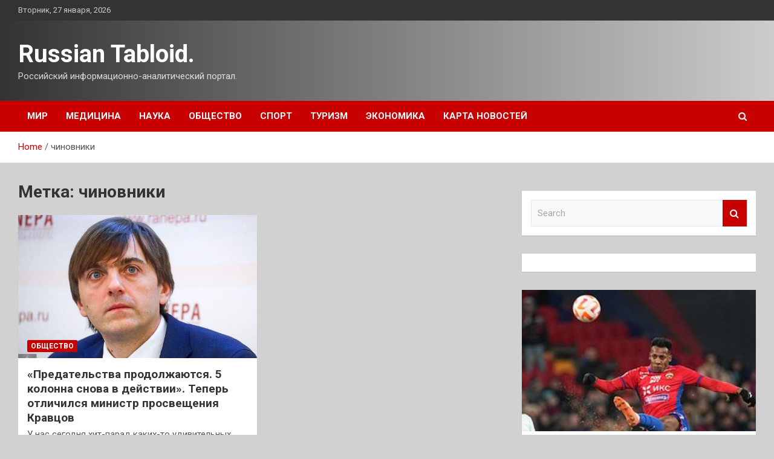

--- FILE ---
content_type: text/html; charset=UTF-8
request_url: http://tabloid40.ru/tag/chinovniki
body_size: 14858
content:
<!doctype html>
<html lang="ru-RU">
<head>
	<meta charset="UTF-8">
	<meta name="viewport" content="width=device-width, initial-scale=1, shrink-to-fit=no">
	<link rel="profile" href="https://gmpg.org/xfn/11">

	<meta name='robots' content='index, follow, max-image-preview:large, max-snippet:-1, max-video-preview:-1' />

	<!-- This site is optimized with the Yoast SEO plugin v25.3.1 - https://yoast.com/wordpress/plugins/seo/ -->
	<title>Архивы чиновники - Russian Tabloid.</title>
	<link rel="canonical" href="http://tabloid40.ru/tag/chinovniki" />
	<meta property="og:locale" content="ru_RU" />
	<meta property="og:type" content="article" />
	<meta property="og:title" content="Архивы чиновники - Russian Tabloid." />
	<meta property="og:url" content="http://tabloid40.ru/tag/chinovniki" />
	<meta property="og:site_name" content="Russian Tabloid." />
	<meta name="twitter:card" content="summary_large_image" />
	<script type="application/ld+json" class="yoast-schema-graph">{"@context":"https://schema.org","@graph":[{"@type":"CollectionPage","@id":"http://tabloid40.ru/tag/chinovniki","url":"http://tabloid40.ru/tag/chinovniki","name":"Архивы чиновники - Russian Tabloid.","isPartOf":{"@id":"https://tabloid40.ru/#website"},"primaryImageOfPage":{"@id":"http://tabloid40.ru/tag/chinovniki#primaryimage"},"image":{"@id":"http://tabloid40.ru/tag/chinovniki#primaryimage"},"thumbnailUrl":"http://tabloid40.ru/wp-content/uploads/2023/05/predatelstva-prodolzhajutsja-5-kolonna-snova-v-dejstvii-teper-otlichilsja-ministr-prosveshhenija-kravcov-815e8a5.jpg","breadcrumb":{"@id":"http://tabloid40.ru/tag/chinovniki#breadcrumb"},"inLanguage":"ru-RU"},{"@type":"ImageObject","inLanguage":"ru-RU","@id":"http://tabloid40.ru/tag/chinovniki#primaryimage","url":"http://tabloid40.ru/wp-content/uploads/2023/05/predatelstva-prodolzhajutsja-5-kolonna-snova-v-dejstvii-teper-otlichilsja-ministr-prosveshhenija-kravcov-815e8a5.jpg","contentUrl":"http://tabloid40.ru/wp-content/uploads/2023/05/predatelstva-prodolzhajutsja-5-kolonna-snova-v-dejstvii-teper-otlichilsja-ministr-prosveshhenija-kravcov-815e8a5.jpg","width":600,"height":400},{"@type":"BreadcrumbList","@id":"http://tabloid40.ru/tag/chinovniki#breadcrumb","itemListElement":[{"@type":"ListItem","position":1,"name":"Главная страница","item":"https://tabloid40.ru/"},{"@type":"ListItem","position":2,"name":"чиновники"}]},{"@type":"WebSite","@id":"https://tabloid40.ru/#website","url":"https://tabloid40.ru/","name":"Russian Tabloid.","description":"Российский информационно-аналитический портал.","potentialAction":[{"@type":"SearchAction","target":{"@type":"EntryPoint","urlTemplate":"https://tabloid40.ru/?s={search_term_string}"},"query-input":{"@type":"PropertyValueSpecification","valueRequired":true,"valueName":"search_term_string"}}],"inLanguage":"ru-RU"}]}</script>
	<!-- / Yoast SEO plugin. -->


<link rel='dns-prefetch' href='//fonts.googleapis.com' />
<style id='wp-img-auto-sizes-contain-inline-css' type='text/css'>
img:is([sizes=auto i],[sizes^="auto," i]){contain-intrinsic-size:3000px 1500px}
/*# sourceURL=wp-img-auto-sizes-contain-inline-css */
</style>
<style id='wp-block-library-inline-css' type='text/css'>
:root{--wp-block-synced-color:#7a00df;--wp-block-synced-color--rgb:122,0,223;--wp-bound-block-color:var(--wp-block-synced-color);--wp-editor-canvas-background:#ddd;--wp-admin-theme-color:#007cba;--wp-admin-theme-color--rgb:0,124,186;--wp-admin-theme-color-darker-10:#006ba1;--wp-admin-theme-color-darker-10--rgb:0,107,160.5;--wp-admin-theme-color-darker-20:#005a87;--wp-admin-theme-color-darker-20--rgb:0,90,135;--wp-admin-border-width-focus:2px}@media (min-resolution:192dpi){:root{--wp-admin-border-width-focus:1.5px}}.wp-element-button{cursor:pointer}:root .has-very-light-gray-background-color{background-color:#eee}:root .has-very-dark-gray-background-color{background-color:#313131}:root .has-very-light-gray-color{color:#eee}:root .has-very-dark-gray-color{color:#313131}:root .has-vivid-green-cyan-to-vivid-cyan-blue-gradient-background{background:linear-gradient(135deg,#00d084,#0693e3)}:root .has-purple-crush-gradient-background{background:linear-gradient(135deg,#34e2e4,#4721fb 50%,#ab1dfe)}:root .has-hazy-dawn-gradient-background{background:linear-gradient(135deg,#faaca8,#dad0ec)}:root .has-subdued-olive-gradient-background{background:linear-gradient(135deg,#fafae1,#67a671)}:root .has-atomic-cream-gradient-background{background:linear-gradient(135deg,#fdd79a,#004a59)}:root .has-nightshade-gradient-background{background:linear-gradient(135deg,#330968,#31cdcf)}:root .has-midnight-gradient-background{background:linear-gradient(135deg,#020381,#2874fc)}:root{--wp--preset--font-size--normal:16px;--wp--preset--font-size--huge:42px}.has-regular-font-size{font-size:1em}.has-larger-font-size{font-size:2.625em}.has-normal-font-size{font-size:var(--wp--preset--font-size--normal)}.has-huge-font-size{font-size:var(--wp--preset--font-size--huge)}.has-text-align-center{text-align:center}.has-text-align-left{text-align:left}.has-text-align-right{text-align:right}.has-fit-text{white-space:nowrap!important}#end-resizable-editor-section{display:none}.aligncenter{clear:both}.items-justified-left{justify-content:flex-start}.items-justified-center{justify-content:center}.items-justified-right{justify-content:flex-end}.items-justified-space-between{justify-content:space-between}.screen-reader-text{border:0;clip-path:inset(50%);height:1px;margin:-1px;overflow:hidden;padding:0;position:absolute;width:1px;word-wrap:normal!important}.screen-reader-text:focus{background-color:#ddd;clip-path:none;color:#444;display:block;font-size:1em;height:auto;left:5px;line-height:normal;padding:15px 23px 14px;text-decoration:none;top:5px;width:auto;z-index:100000}html :where(.has-border-color){border-style:solid}html :where([style*=border-top-color]){border-top-style:solid}html :where([style*=border-right-color]){border-right-style:solid}html :where([style*=border-bottom-color]){border-bottom-style:solid}html :where([style*=border-left-color]){border-left-style:solid}html :where([style*=border-width]){border-style:solid}html :where([style*=border-top-width]){border-top-style:solid}html :where([style*=border-right-width]){border-right-style:solid}html :where([style*=border-bottom-width]){border-bottom-style:solid}html :where([style*=border-left-width]){border-left-style:solid}html :where(img[class*=wp-image-]){height:auto;max-width:100%}:where(figure){margin:0 0 1em}html :where(.is-position-sticky){--wp-admin--admin-bar--position-offset:var(--wp-admin--admin-bar--height,0px)}@media screen and (max-width:600px){html :where(.is-position-sticky){--wp-admin--admin-bar--position-offset:0px}}

/*# sourceURL=wp-block-library-inline-css */
</style><style id='global-styles-inline-css' type='text/css'>
:root{--wp--preset--aspect-ratio--square: 1;--wp--preset--aspect-ratio--4-3: 4/3;--wp--preset--aspect-ratio--3-4: 3/4;--wp--preset--aspect-ratio--3-2: 3/2;--wp--preset--aspect-ratio--2-3: 2/3;--wp--preset--aspect-ratio--16-9: 16/9;--wp--preset--aspect-ratio--9-16: 9/16;--wp--preset--color--black: #000000;--wp--preset--color--cyan-bluish-gray: #abb8c3;--wp--preset--color--white: #ffffff;--wp--preset--color--pale-pink: #f78da7;--wp--preset--color--vivid-red: #cf2e2e;--wp--preset--color--luminous-vivid-orange: #ff6900;--wp--preset--color--luminous-vivid-amber: #fcb900;--wp--preset--color--light-green-cyan: #7bdcb5;--wp--preset--color--vivid-green-cyan: #00d084;--wp--preset--color--pale-cyan-blue: #8ed1fc;--wp--preset--color--vivid-cyan-blue: #0693e3;--wp--preset--color--vivid-purple: #9b51e0;--wp--preset--gradient--vivid-cyan-blue-to-vivid-purple: linear-gradient(135deg,rgb(6,147,227) 0%,rgb(155,81,224) 100%);--wp--preset--gradient--light-green-cyan-to-vivid-green-cyan: linear-gradient(135deg,rgb(122,220,180) 0%,rgb(0,208,130) 100%);--wp--preset--gradient--luminous-vivid-amber-to-luminous-vivid-orange: linear-gradient(135deg,rgb(252,185,0) 0%,rgb(255,105,0) 100%);--wp--preset--gradient--luminous-vivid-orange-to-vivid-red: linear-gradient(135deg,rgb(255,105,0) 0%,rgb(207,46,46) 100%);--wp--preset--gradient--very-light-gray-to-cyan-bluish-gray: linear-gradient(135deg,rgb(238,238,238) 0%,rgb(169,184,195) 100%);--wp--preset--gradient--cool-to-warm-spectrum: linear-gradient(135deg,rgb(74,234,220) 0%,rgb(151,120,209) 20%,rgb(207,42,186) 40%,rgb(238,44,130) 60%,rgb(251,105,98) 80%,rgb(254,248,76) 100%);--wp--preset--gradient--blush-light-purple: linear-gradient(135deg,rgb(255,206,236) 0%,rgb(152,150,240) 100%);--wp--preset--gradient--blush-bordeaux: linear-gradient(135deg,rgb(254,205,165) 0%,rgb(254,45,45) 50%,rgb(107,0,62) 100%);--wp--preset--gradient--luminous-dusk: linear-gradient(135deg,rgb(255,203,112) 0%,rgb(199,81,192) 50%,rgb(65,88,208) 100%);--wp--preset--gradient--pale-ocean: linear-gradient(135deg,rgb(255,245,203) 0%,rgb(182,227,212) 50%,rgb(51,167,181) 100%);--wp--preset--gradient--electric-grass: linear-gradient(135deg,rgb(202,248,128) 0%,rgb(113,206,126) 100%);--wp--preset--gradient--midnight: linear-gradient(135deg,rgb(2,3,129) 0%,rgb(40,116,252) 100%);--wp--preset--font-size--small: 13px;--wp--preset--font-size--medium: 20px;--wp--preset--font-size--large: 36px;--wp--preset--font-size--x-large: 42px;--wp--preset--spacing--20: 0.44rem;--wp--preset--spacing--30: 0.67rem;--wp--preset--spacing--40: 1rem;--wp--preset--spacing--50: 1.5rem;--wp--preset--spacing--60: 2.25rem;--wp--preset--spacing--70: 3.38rem;--wp--preset--spacing--80: 5.06rem;--wp--preset--shadow--natural: 6px 6px 9px rgba(0, 0, 0, 0.2);--wp--preset--shadow--deep: 12px 12px 50px rgba(0, 0, 0, 0.4);--wp--preset--shadow--sharp: 6px 6px 0px rgba(0, 0, 0, 0.2);--wp--preset--shadow--outlined: 6px 6px 0px -3px rgb(255, 255, 255), 6px 6px rgb(0, 0, 0);--wp--preset--shadow--crisp: 6px 6px 0px rgb(0, 0, 0);}:where(.is-layout-flex){gap: 0.5em;}:where(.is-layout-grid){gap: 0.5em;}body .is-layout-flex{display: flex;}.is-layout-flex{flex-wrap: wrap;align-items: center;}.is-layout-flex > :is(*, div){margin: 0;}body .is-layout-grid{display: grid;}.is-layout-grid > :is(*, div){margin: 0;}:where(.wp-block-columns.is-layout-flex){gap: 2em;}:where(.wp-block-columns.is-layout-grid){gap: 2em;}:where(.wp-block-post-template.is-layout-flex){gap: 1.25em;}:where(.wp-block-post-template.is-layout-grid){gap: 1.25em;}.has-black-color{color: var(--wp--preset--color--black) !important;}.has-cyan-bluish-gray-color{color: var(--wp--preset--color--cyan-bluish-gray) !important;}.has-white-color{color: var(--wp--preset--color--white) !important;}.has-pale-pink-color{color: var(--wp--preset--color--pale-pink) !important;}.has-vivid-red-color{color: var(--wp--preset--color--vivid-red) !important;}.has-luminous-vivid-orange-color{color: var(--wp--preset--color--luminous-vivid-orange) !important;}.has-luminous-vivid-amber-color{color: var(--wp--preset--color--luminous-vivid-amber) !important;}.has-light-green-cyan-color{color: var(--wp--preset--color--light-green-cyan) !important;}.has-vivid-green-cyan-color{color: var(--wp--preset--color--vivid-green-cyan) !important;}.has-pale-cyan-blue-color{color: var(--wp--preset--color--pale-cyan-blue) !important;}.has-vivid-cyan-blue-color{color: var(--wp--preset--color--vivid-cyan-blue) !important;}.has-vivid-purple-color{color: var(--wp--preset--color--vivid-purple) !important;}.has-black-background-color{background-color: var(--wp--preset--color--black) !important;}.has-cyan-bluish-gray-background-color{background-color: var(--wp--preset--color--cyan-bluish-gray) !important;}.has-white-background-color{background-color: var(--wp--preset--color--white) !important;}.has-pale-pink-background-color{background-color: var(--wp--preset--color--pale-pink) !important;}.has-vivid-red-background-color{background-color: var(--wp--preset--color--vivid-red) !important;}.has-luminous-vivid-orange-background-color{background-color: var(--wp--preset--color--luminous-vivid-orange) !important;}.has-luminous-vivid-amber-background-color{background-color: var(--wp--preset--color--luminous-vivid-amber) !important;}.has-light-green-cyan-background-color{background-color: var(--wp--preset--color--light-green-cyan) !important;}.has-vivid-green-cyan-background-color{background-color: var(--wp--preset--color--vivid-green-cyan) !important;}.has-pale-cyan-blue-background-color{background-color: var(--wp--preset--color--pale-cyan-blue) !important;}.has-vivid-cyan-blue-background-color{background-color: var(--wp--preset--color--vivid-cyan-blue) !important;}.has-vivid-purple-background-color{background-color: var(--wp--preset--color--vivid-purple) !important;}.has-black-border-color{border-color: var(--wp--preset--color--black) !important;}.has-cyan-bluish-gray-border-color{border-color: var(--wp--preset--color--cyan-bluish-gray) !important;}.has-white-border-color{border-color: var(--wp--preset--color--white) !important;}.has-pale-pink-border-color{border-color: var(--wp--preset--color--pale-pink) !important;}.has-vivid-red-border-color{border-color: var(--wp--preset--color--vivid-red) !important;}.has-luminous-vivid-orange-border-color{border-color: var(--wp--preset--color--luminous-vivid-orange) !important;}.has-luminous-vivid-amber-border-color{border-color: var(--wp--preset--color--luminous-vivid-amber) !important;}.has-light-green-cyan-border-color{border-color: var(--wp--preset--color--light-green-cyan) !important;}.has-vivid-green-cyan-border-color{border-color: var(--wp--preset--color--vivid-green-cyan) !important;}.has-pale-cyan-blue-border-color{border-color: var(--wp--preset--color--pale-cyan-blue) !important;}.has-vivid-cyan-blue-border-color{border-color: var(--wp--preset--color--vivid-cyan-blue) !important;}.has-vivid-purple-border-color{border-color: var(--wp--preset--color--vivid-purple) !important;}.has-vivid-cyan-blue-to-vivid-purple-gradient-background{background: var(--wp--preset--gradient--vivid-cyan-blue-to-vivid-purple) !important;}.has-light-green-cyan-to-vivid-green-cyan-gradient-background{background: var(--wp--preset--gradient--light-green-cyan-to-vivid-green-cyan) !important;}.has-luminous-vivid-amber-to-luminous-vivid-orange-gradient-background{background: var(--wp--preset--gradient--luminous-vivid-amber-to-luminous-vivid-orange) !important;}.has-luminous-vivid-orange-to-vivid-red-gradient-background{background: var(--wp--preset--gradient--luminous-vivid-orange-to-vivid-red) !important;}.has-very-light-gray-to-cyan-bluish-gray-gradient-background{background: var(--wp--preset--gradient--very-light-gray-to-cyan-bluish-gray) !important;}.has-cool-to-warm-spectrum-gradient-background{background: var(--wp--preset--gradient--cool-to-warm-spectrum) !important;}.has-blush-light-purple-gradient-background{background: var(--wp--preset--gradient--blush-light-purple) !important;}.has-blush-bordeaux-gradient-background{background: var(--wp--preset--gradient--blush-bordeaux) !important;}.has-luminous-dusk-gradient-background{background: var(--wp--preset--gradient--luminous-dusk) !important;}.has-pale-ocean-gradient-background{background: var(--wp--preset--gradient--pale-ocean) !important;}.has-electric-grass-gradient-background{background: var(--wp--preset--gradient--electric-grass) !important;}.has-midnight-gradient-background{background: var(--wp--preset--gradient--midnight) !important;}.has-small-font-size{font-size: var(--wp--preset--font-size--small) !important;}.has-medium-font-size{font-size: var(--wp--preset--font-size--medium) !important;}.has-large-font-size{font-size: var(--wp--preset--font-size--large) !important;}.has-x-large-font-size{font-size: var(--wp--preset--font-size--x-large) !important;}
/*# sourceURL=global-styles-inline-css */
</style>

<style id='classic-theme-styles-inline-css' type='text/css'>
/*! This file is auto-generated */
.wp-block-button__link{color:#fff;background-color:#32373c;border-radius:9999px;box-shadow:none;text-decoration:none;padding:calc(.667em + 2px) calc(1.333em + 2px);font-size:1.125em}.wp-block-file__button{background:#32373c;color:#fff;text-decoration:none}
/*# sourceURL=/wp-includes/css/classic-themes.min.css */
</style>
<link rel='stylesheet' id='bootstrap-style-css' href='http://tabloid40.ru/wp-content/themes/newscard/assets/library/bootstrap/css/bootstrap.min.css' type='text/css' media='all' />
<link rel='stylesheet' id='newscard-style-css' href='http://tabloid40.ru/wp-content/themes/newscard/style.css' type='text/css' media='all' />
<script type="text/javascript" src="http://tabloid40.ru/wp-includes/js/jquery/jquery.min.js" id="jquery-core-js"></script>
<script type="text/javascript" id="wp-disable-css-lazy-load-js-extra">
/* <![CDATA[ */
var WpDisableAsyncLinks = {"wp-disable-font-awesome":"http://tabloid40.ru/wp-content/themes/newscard/assets/library/font-awesome/css/font-awesome.css","wp-disable-google-fonts":"//fonts.googleapis.com/css?family=Roboto:100,300,300i,400,400i,500,500i,700,700i"};
//# sourceURL=wp-disable-css-lazy-load-js-extra
/* ]]> */
</script>
<script type="text/javascript" src="http://tabloid40.ru/wp-content/plugins/wp-disable/js/css-lazy-load.min.js" id="wp-disable-css-lazy-load-js"></script>
<style type="text/css" id="custom-background-css">
body.custom-background { background-color: #d1d1d1; }
</style>
	<link rel="icon" href="http://tabloid40.ru/wp-content/uploads/2023/05/Childish-News.png" sizes="32x32" />
<link rel="icon" href="http://tabloid40.ru/wp-content/uploads/2023/05/Childish-News.png" sizes="192x192" />
<link rel="apple-touch-icon" href="http://tabloid40.ru/wp-content/uploads/2023/05/Childish-News.png" />
<meta name="msapplication-TileImage" content="http://tabloid40.ru/wp-content/uploads/2023/05/Childish-News.png" />
<link rel="alternate" type="application/rss+xml" title="RSS" href="http://tabloid40.ru/rsslatest.xml" /></head>

<body class="archive tag tag-chinovniki tag-650 custom-background wp-theme-newscard theme-body hfeed">
<div id="page" class="site">
	<a class="skip-link screen-reader-text" href="#content">Skip to content</a>
	
	<header id="masthead" class="site-header">

					<div class="info-bar">
				<div class="container">
					<div class="row gutter-10">
						<div class="col col-sm contact-section">
							<div class="date">
								<ul><li>Вторник, 27 января, 2026</li></ul>
							</div>
						</div><!-- .contact-section -->

											</div><!-- .row -->
          		</div><!-- .container -->
        	</div><!-- .infobar -->
        		<nav class="navbar navbar-expand-lg d-block">
			<div class="navbar-head header-overlay-dark" >
				<div class="container">
					<div class="row navbar-head-row align-items-center">
						<div class="col-lg-4">
							<div class="site-branding navbar-brand">
																	<h2 class="site-title"><a href="http://tabloid40.ru/" rel="home">Russian Tabloid.</a></h2>
																	<p class="site-description">Российский информационно-аналитический портал.</p>
															</div><!-- .site-branding .navbar-brand -->
						</div>
											</div><!-- .row -->
				</div><!-- .container -->
			</div><!-- .navbar-head -->
			<div class="navigation-bar">
				<div class="navigation-bar-top">
					<div class="container">
						<button class="navbar-toggler menu-toggle" type="button" data-toggle="collapse" data-target="#navbarCollapse" aria-controls="navbarCollapse" aria-expanded="false" aria-label="Toggle navigation"></button>
						<span class="search-toggle"></span>
					</div><!-- .container -->
					<div class="search-bar">
						<div class="container">
							<div class="search-block off">
								<form action="http://tabloid40.ru/" method="get" class="search-form">
	<label class="assistive-text"> Search </label>
	<div class="input-group">
		<input type="search" value="" placeholder="Search" class="form-control s" name="s">
		<div class="input-group-prepend">
			<button class="btn btn-theme">Search</button>
		</div>
	</div>
</form><!-- .search-form -->
							</div><!-- .search-box -->
						</div><!-- .container -->
					</div><!-- .search-bar -->
				</div><!-- .navigation-bar-top -->
				<div class="navbar-main">
					<div class="container">
						<div class="collapse navbar-collapse" id="navbarCollapse">
							<div id="site-navigation" class="main-navigation nav-uppercase" role="navigation">
								<ul class="nav-menu navbar-nav d-lg-block"><li id="menu-item-61" class="menu-item menu-item-type-taxonomy menu-item-object-category menu-item-61"><a href="http://tabloid40.ru/category/mir">Мир</a></li>
<li id="menu-item-67" class="menu-item menu-item-type-taxonomy menu-item-object-category menu-item-67"><a href="http://tabloid40.ru/category/medicina">Медицина</a></li>
<li id="menu-item-66" class="menu-item menu-item-type-taxonomy menu-item-object-category menu-item-66"><a href="http://tabloid40.ru/category/nauka">Наука</a></li>
<li id="menu-item-65" class="menu-item menu-item-type-taxonomy menu-item-object-category menu-item-65"><a href="http://tabloid40.ru/category/obshhestvo">Общество</a></li>
<li id="menu-item-64" class="menu-item menu-item-type-taxonomy menu-item-object-category menu-item-64"><a href="http://tabloid40.ru/category/sport">Спорт</a></li>
<li id="menu-item-62" class="menu-item menu-item-type-taxonomy menu-item-object-category menu-item-62"><a href="http://tabloid40.ru/category/turizm">Туризм</a></li>
<li id="menu-item-63" class="menu-item menu-item-type-taxonomy menu-item-object-category menu-item-63"><a href="http://tabloid40.ru/category/ekonomika">Экономика</a></li>
<li id="menu-item-68" class="menu-item menu-item-type-post_type menu-item-object-page menu-item-68"><a href="http://tabloid40.ru/karta-novostej">Карта новостей</a></li>
</ul>							</div><!-- #site-navigation .main-navigation -->
						</div><!-- .navbar-collapse -->
						<div class="nav-search">
							<span class="search-toggle"></span>
						</div><!-- .nav-search -->
					</div><!-- .container -->
				</div><!-- .navbar-main -->
			</div><!-- .navigation-bar -->
		</nav><!-- .navbar -->

		
		
					<div id="breadcrumb">
				<div class="container">
					<div role="navigation" aria-label="Breadcrumbs" class="breadcrumb-trail breadcrumbs" itemprop="breadcrumb"><ul class="trail-items" itemscope itemtype="http://schema.org/BreadcrumbList"><meta name="numberOfItems" content="2" /><meta name="itemListOrder" content="Ascending" /><li itemprop="itemListElement" itemscope itemtype="http://schema.org/ListItem" class="trail-item trail-begin"><a href="http://tabloid40.ru" rel="home" itemprop="item"><span itemprop="name">Home</span></a><meta itemprop="position" content="1" /></li><li itemprop="itemListElement" itemscope itemtype="http://schema.org/ListItem" class="trail-item trail-end"><span itemprop="name">чиновники</span><meta itemprop="position" content="2" /></li></ul></div>				</div>
			</div><!-- .breadcrumb -->
			</header><!-- #masthead -->
	<div id="content" class="site-content ">
		<div class="container">
							<div class="row justify-content-center site-content-row">
			<div id="primary" class="col-lg-8 content-area">		<main id="main" class="site-main">

			
				<header class="page-header">
					<h1 class="page-title">Метка: <span>чиновники</span></h1>				</header><!-- .page-header -->

				<div class="row gutter-parent-14 post-wrap">
						<div class="col-sm-6 col-xxl-4 post-col">
	<div class="post-845 post type-post status-publish format-standard has-post-thumbnail hentry category-obshhestvo tag-rossiya tag-chinovniki">

		
				<figure class="post-featured-image post-img-wrap">
					<a title="&#171;Предательства продолжаются. 5 колонна снова в действии&#187;. Теперь отличился министр просвещения Кравцов" href="http://tabloid40.ru/obshhestvo/predatelstva-prodoljautsia-5-kolonna-snova-v-deistvii-teper-otlichilsia-ministr-prosvesheniia-kravcov.html" class="post-img" style="background-image: url('http://tabloid40.ru/wp-content/uploads/2023/05/predatelstva-prodolzhajutsja-5-kolonna-snova-v-dejstvii-teper-otlichilsja-ministr-prosveshhenija-kravcov-815e8a5.jpg');"></a>
					<div class="entry-meta category-meta">
						<div class="cat-links"><a href="http://tabloid40.ru/category/obshhestvo" rel="category tag">Общество</a></div>
					</div><!-- .entry-meta -->
				</figure><!-- .post-featured-image .post-img-wrap -->

			
					<header class="entry-header">
				<h2 class="entry-title"><a href="http://tabloid40.ru/obshhestvo/predatelstva-prodoljautsia-5-kolonna-snova-v-deistvii-teper-otlichilsia-ministr-prosvesheniia-kravcov.html" rel="bookmark">&#171;Предательства продолжаются. 5 колонна снова в действии&#187;. Теперь отличился министр просвещения Кравцов</a></h2>
									<div class="entry-meta">
											</div><!-- .entry-meta -->
								</header>
				<div class="entry-content">
								<p>У нас сегодня хит-парад каких-то удивительных заявлений просто. Сначала Песков с великолепной фразой: &#171;задачи частично выполнены&hellip;</p>
						</div><!-- entry-content -->

			</div><!-- .post-845 -->
	</div><!-- .col-sm-6 .col-xxl-4 .post-col -->
				</div><!-- .row .gutter-parent-14 .post-wrap-->

				
		</main><!-- #main -->
	</div><!-- #primary -->



<aside id="secondary" class="col-lg-4 widget-area" role="complementary">
	<div class="sticky-sidebar">
<script async="async" src="https://w.uptolike.com/widgets/v1/zp.js?pid=lf4089fb33ade8fc42099a1b152a0f2159508c557b" type="text/javascript"></script>
<p></p>
<p>

		<section id="search-2" class="widget widget_search"><form action="http://tabloid40.ru/" method="get" class="search-form">
	<label class="assistive-text"> Search </label>
	<div class="input-group">
		<input type="search" value="" placeholder="Search" class="form-control s" name="s">
		<div class="input-group-prepend">
			<button class="btn btn-theme">Search</button>
		</div>
	</div>
</form><!-- .search-form -->
</section><section id="execphp-2" class="widget widget_execphp">			<div class="execphpwidget"></div>
		</section><section id="newscard_horizontal_vertical_posts-2" class="widget newscard-widget-horizontal-vertical-posts">				<div class="row gutter-parent-14 post-vertical">
			<div class="col-md-6 first-col">
										<div class="post-boxed main-post clearfix">
											<div class="post-img-wrap">
							<a href="http://tabloid40.ru/sport/v-cska-vyskazalis-ob-obvineniiah-v-manipyliacii-so-stavkami-v-adres-igroka-klyba.html" class="post-img" style="background-image: url('http://tabloid40.ru/wp-content/uploads/2023/05/v-cska-vyskazalis-ob-obvinenijah-v-manipuljacii-so-stavkami-v-adres-igroka-kluba-4610e06.jpg');"></a>
						</div>
										<div class="post-content">
						<div class="entry-meta category-meta">
							<div class="cat-links"><a href="http://tabloid40.ru/category/sport" rel="category tag">Спорт</a></div>
						</div><!-- .entry-meta -->
						<h3 class="entry-title"><a href="http://tabloid40.ru/sport/v-cska-vyskazalis-ob-obvineniiah-v-manipyliacii-so-stavkami-v-adres-igroka-klyba.html">В ЦСКА высказались об обвинениях в манипуляции со ставками в адрес игрока клуба</a></h3>						<div class="entry-meta">
						</div>
						<div class="entry-content">
							В ЦСКА заявили, что обвинения в манипуляции со ставками в адрес Мойзеса похожи на вброс  
Мойзес. Фото: Александр Вильф / РИА Новости
Директор по коммуникациям московского ЦСКА Кирилл Брейдо высказался об обвинениях в манипуляции со ставками, предъявленных игроку клуба Мойзесу&hellip;						</div><!-- .entry-content -->
					</div>
				</div><!-- post-boxed -->
			</div>
			<div class="col-md-6 second-col">
												<div class="post-boxed inlined clearfix">
													<div class="post-img-wrap">
								<a href="http://tabloid40.ru/sport/fitnes-ekspert-nazval-vosem-vrediashih-trenirovkam-privychek.html" class="post-img" style="background-image: url('http://tabloid40.ru/wp-content/uploads/2023/05/fitnes-ekspert-nazval-vosem-vredjashhih-trenirovkam-privychek-a0a4e9d.jpg');"></a>
							</div>
												<div class="post-content">
							<div class="entry-meta category-meta">
								<div class="cat-links"><a href="http://tabloid40.ru/category/sport" rel="category tag">Спорт</a></div>
							</div><!-- .entry-meta -->
							<h3 class="entry-title"><a href="http://tabloid40.ru/sport/fitnes-ekspert-nazval-vosem-vrediashih-trenirovkam-privychek.html">Фитнес-эксперт назвал восемь вредящих тренировкам привычек</a></h3>							<div class="entry-meta">
							</div>
						</div>
					</div><!-- .post-boxed -->
													<div class="post-boxed inlined clearfix">
													<div class="post-img-wrap">
								<a href="http://tabloid40.ru/sport/monako-s-golovinym-poterial-shansy-sygrat-v-lige-chempionov-v-sezone-2023-2024.html" class="post-img" style="background-image: url('http://tabloid40.ru/wp-content/uploads/2023/05/monako-s-golovinym-poterjal-shansy-sygrat-v-lige-chempionov-v-sezone-20232024-ab119ed.jpg');"></a>
							</div>
												<div class="post-content">
							<div class="entry-meta category-meta">
								<div class="cat-links"><a href="http://tabloid40.ru/category/sport" rel="category tag">Спорт</a></div>
							</div><!-- .entry-meta -->
							<h3 class="entry-title"><a href="http://tabloid40.ru/sport/monako-s-golovinym-poterial-shansy-sygrat-v-lige-chempionov-v-sezone-2023-2024.html">«Монако» с Головиным потерял шансы сыграть в Лиге чемпионов в сезоне-2023/2024</a></h3>							<div class="entry-meta">
							</div>
						</div>
					</div><!-- .post-boxed -->
													<div class="post-boxed inlined clearfix">
													<div class="post-img-wrap">
								<a href="http://tabloid40.ru/sport/alvares-zaiavil-o-namerenii-oboiti-zapret-wbc-radi-revansha-s-bivolom.html" class="post-img" style="background-image: url('http://tabloid40.ru/wp-content/uploads/2023/05/alvares-zajavil-o-namerenii-obojti-zapret-wbc-radi-revansha-s-bivolom-da69264.jpg');"></a>
							</div>
												<div class="post-content">
							<div class="entry-meta category-meta">
								<div class="cat-links"><a href="http://tabloid40.ru/category/sport" rel="category tag">Спорт</a></div>
							</div><!-- .entry-meta -->
							<h3 class="entry-title"><a href="http://tabloid40.ru/sport/alvares-zaiavil-o-namerenii-oboiti-zapret-wbc-radi-revansha-s-bivolom.html">Альварес заявил о намерении обойти запрет WBC ради реванша с Биволом</a></h3>							<div class="entry-meta">
							</div>
						</div>
					</div><!-- .post-boxed -->
													<div class="post-boxed inlined clearfix">
													<div class="post-img-wrap">
								<a href="http://tabloid40.ru/sport/brazilskogo-igroka-cska-obvinili-v-manipyliaciiah-so-stavkami.html" class="post-img" style="background-image: url('http://tabloid40.ru/wp-content/uploads/2023/05/brazilskogo-igroka-cska-obvinili-v-manipuljacijah-so-stavkami-b3f31c7.jpg');"></a>
							</div>
												<div class="post-content">
							<div class="entry-meta category-meta">
								<div class="cat-links"><a href="http://tabloid40.ru/category/sport" rel="category tag">Спорт</a></div>
							</div><!-- .entry-meta -->
							<h3 class="entry-title"><a href="http://tabloid40.ru/sport/brazilskogo-igroka-cska-obvinili-v-manipyliaciiah-so-stavkami.html">Бразильского игрока ЦСКА обвинили в манипуляциях со ставками</a></h3>							<div class="entry-meta">
							</div>
						</div>
					</div><!-- .post-boxed -->
												</div>
		</div><!-- .row gutter-parent-14 -->

		</section><!-- .widget_featured_post --><section id="newscard_horizontal_vertical_posts-3" class="widget newscard-widget-horizontal-vertical-posts">				<div class="row gutter-parent-14 post-vertical">
			<div class="col-md-6 first-col">
										<div class="post-boxed main-post clearfix">
											<div class="post-img-wrap">
							<a href="http://tabloid40.ru/nauka/tverdost-almazov-sviazali-s-ynikalnym-povedeniem-elektronov-v-ih-kristallah.html" class="post-img" style="background-image: url('http://tabloid40.ru/wp-content/uploads/2023/05/47c5d23f4afec00e1028dd6a391d469f.jpg');"></a>
						</div>
										<div class="post-content">
						<div class="entry-meta category-meta">
							<div class="cat-links"><a href="http://tabloid40.ru/category/nauka" rel="category tag">Наука</a></div>
						</div><!-- .entry-meta -->
						<h3 class="entry-title"><a href="http://tabloid40.ru/nauka/tverdost-almazov-sviazali-s-ynikalnym-povedeniem-elektronov-v-ih-kristallah.html">Твердость алмазов связали с уникальным поведением электронов в их кристаллах</a></h3>						<div class="entry-meta">
						</div>
						<div class="entry-content">
							Алмазы представляют собой самый твердый природный минерал, который хорошо проводит тепло и обладает множеством других полезных свойств
  
© Юрий Смитюк/ТАССЧитайте ТАСС вЯндекс.НовостиЯндекс.Дзен&#8230;Показать скрытые ссылки
ТАСС, 19 мая.&nbsp;Физики из Южной Кореи впервые проследили за поведением электронов внутри алмазов, сжатых до давления&hellip;						</div><!-- .entry-content -->
					</div>
				</div><!-- post-boxed -->
			</div>
			<div class="col-md-6 second-col">
												<div class="post-boxed inlined clearfix">
													<div class="post-img-wrap">
								<a href="http://tabloid40.ru/nauka/sozdana-gennaia-terapiia-blokiryushaia-proizvodstvo-chastic-vich-v-zarajennyh-kletkah.html" class="post-img" style="background-image: url('http://tabloid40.ru/wp-content/uploads/2023/05/84f2eed524ff779982c509e2321b9177-300x191.jpg');"></a>
							</div>
												<div class="post-content">
							<div class="entry-meta category-meta">
								<div class="cat-links"><a href="http://tabloid40.ru/category/nauka" rel="category tag">Наука</a></div>
							</div><!-- .entry-meta -->
							<h3 class="entry-title"><a href="http://tabloid40.ru/nauka/sozdana-gennaia-terapiia-blokiryushaia-proizvodstvo-chastic-vich-v-zarajennyh-kletkah.html">Создана генная терапия, блокирующая производство частиц ВИЧ в зараженных клетках</a></h3>							<div class="entry-meta">
							</div>
						</div>
					</div><!-- .post-boxed -->
													<div class="post-boxed inlined clearfix">
													<div class="post-img-wrap">
								<a href="http://tabloid40.ru/nauka/bolee-poloviny-ozer-mira-aktivno-teriali-vody-v-poslednie-tri-desiatiletiia.html" class="post-img" style="background-image: url('http://tabloid40.ru/wp-content/uploads/2023/05/9b88a2b5ec1c107e63bdcd6c46ee9135-300x191.jpg');"></a>
							</div>
												<div class="post-content">
							<div class="entry-meta category-meta">
								<div class="cat-links"><a href="http://tabloid40.ru/category/nauka" rel="category tag">Наука</a></div>
							</div><!-- .entry-meta -->
							<h3 class="entry-title"><a href="http://tabloid40.ru/nauka/bolee-poloviny-ozer-mira-aktivno-teriali-vody-v-poslednie-tri-desiatiletiia.html">Более половины озер мира активно теряли воду в последние три десятилетия</a></h3>							<div class="entry-meta">
							</div>
						</div>
					</div><!-- .post-boxed -->
													<div class="post-boxed inlined clearfix">
													<div class="post-img-wrap">
								<a href="http://tabloid40.ru/nauka/sozdan-datchik-pozvoliaushii-pacientam-s-protezami-ryk-osiazat-teplo-i-holod.html" class="post-img" style="background-image: url('http://tabloid40.ru/wp-content/uploads/2023/05/921e868130a869db9d3ebdb1088fe17e-300x191.jpg');"></a>
							</div>
												<div class="post-content">
							<div class="entry-meta category-meta">
								<div class="cat-links"><a href="http://tabloid40.ru/category/nauka" rel="category tag">Наука</a></div>
							</div><!-- .entry-meta -->
							<h3 class="entry-title"><a href="http://tabloid40.ru/nauka/sozdan-datchik-pozvoliaushii-pacientam-s-protezami-ryk-osiazat-teplo-i-holod.html">Создан датчик, позволяющий пациентам с протезами рук осязать тепло и холод</a></h3>							<div class="entry-meta">
							</div>
						</div>
					</div><!-- .post-boxed -->
													<div class="post-boxed inlined clearfix">
													<div class="post-img-wrap">
								<a href="http://tabloid40.ru/nauka/astronomy-vpervye-izychili-radiovolny-porojdennye-vzryvom-sverhnovoi-pervogo-tipa.html" class="post-img" style="background-image: url('http://tabloid40.ru/wp-content/uploads/2023/05/c7278af48b6a0fcd4205aee04405cd7d-300x191.jpg');"></a>
							</div>
												<div class="post-content">
							<div class="entry-meta category-meta">
								<div class="cat-links"><a href="http://tabloid40.ru/category/nauka" rel="category tag">Наука</a></div>
							</div><!-- .entry-meta -->
							<h3 class="entry-title"><a href="http://tabloid40.ru/nauka/astronomy-vpervye-izychili-radiovolny-porojdennye-vzryvom-sverhnovoi-pervogo-tipa.html">Астрономы впервые изучили радиоволны, порожденные взрывом сверхновой первого типа</a></h3>							<div class="entry-meta">
							</div>
						</div>
					</div><!-- .post-boxed -->
												</div>
		</div><!-- .row gutter-parent-14 -->

		</section><!-- .widget_featured_post --><section id="tag_cloud-2" class="widget widget_tag_cloud"><h3 class="widget-title">Метки</h3><div class="tagcloud"><a href="http://tabloid40.ru/tag/belorussii" class="tag-cloud-link tag-link-109 tag-link-position-1" style="font-size: 9.1570247933884pt;" aria-label="Белоруссии (8 элементов)">Белоруссии</a>
<a href="http://tabloid40.ru/tag/velikobritaniya" class="tag-cloud-link tag-link-43 tag-link-position-2" style="font-size: 10.661157024793pt;" aria-label="Великобритания (11 элементов)">Великобритания</a>
<a href="http://tabloid40.ru/tag/vladimir-zelenskij" class="tag-cloud-link tag-link-64 tag-link-position-3" style="font-size: 11.00826446281pt;" aria-label="Владимир Зеленский (12 элементов)">Владимир Зеленский</a>
<a href="http://tabloid40.ru/tag/vladimir-putin" class="tag-cloud-link tag-link-35 tag-link-position-4" style="font-size: 11.818181818182pt;" aria-label="Владимир Путин (14 элементов)">Владимир Путин</a>
<a href="http://tabloid40.ru/tag/v-mire" class="tag-cloud-link tag-link-3 tag-link-position-5" style="font-size: 22pt;" aria-label="В мире (114 элементов)">В мире</a>
<a href="http://tabloid40.ru/tag/goryachaya-novost" class="tag-cloud-link tag-link-158 tag-link-position-6" style="font-size: 8pt;" aria-label="Горячая новость (6 элементов)">Горячая новость</a>
<a href="http://tabloid40.ru/tag/dzhozef-bajden" class="tag-cloud-link tag-link-97 tag-link-position-7" style="font-size: 9.7355371900826pt;" aria-label="Джозеф Байден (9 элементов)">Джозеф Байден</a>
<a href="http://tabloid40.ru/tag/donald-tramp" class="tag-cloud-link tag-link-207 tag-link-position-8" style="font-size: 9.1570247933884pt;" aria-label="Дональд Трамп (8 элементов)">Дональд Трамп</a>
<a href="http://tabloid40.ru/tag/es" class="tag-cloud-link tag-link-123 tag-link-position-9" style="font-size: 12.396694214876pt;" aria-label="ЕС (16 элементов)">ЕС</a>
<a href="http://tabloid40.ru/tag/evrokomissiya" class="tag-cloud-link tag-link-122 tag-link-position-10" style="font-size: 8.5785123966942pt;" aria-label="Еврокомиссия (7 элементов)">Еврокомиссия</a>
<a href="http://tabloid40.ru/tag/evrosoyuza" class="tag-cloud-link tag-link-26 tag-link-position-11" style="font-size: 9.1570247933884pt;" aria-label="Евросоюза (8 элементов)">Евросоюза</a>
<a href="http://tabloid40.ru/tag/zdorove" class="tag-cloud-link tag-link-57 tag-link-position-12" style="font-size: 12.97520661157pt;" aria-label="Здоровье (18 элементов)">Здоровье</a>
<a href="http://tabloid40.ru/tag/ispanii" class="tag-cloud-link tag-link-42 tag-link-position-13" style="font-size: 12.97520661157pt;" aria-label="Испании (18 элементов)">Испании</a>
<a href="http://tabloid40.ru/tag/italii" class="tag-cloud-link tag-link-304 tag-link-position-14" style="font-size: 8pt;" aria-label="Италии (6 элементов)">Италии</a>
<a href="http://tabloid40.ru/tag/maldivy" class="tag-cloud-link tag-link-671 tag-link-position-15" style="font-size: 8.5785123966942pt;" aria-label="Мальдивы (7 элементов)">Мальдивы</a>
<a href="http://tabloid40.ru/tag/medicina" class="tag-cloud-link tag-link-58 tag-link-position-16" style="font-size: 13.438016528926pt;" aria-label="Медицина (20 элементов)">Медицина</a>
<a href="http://tabloid40.ru/tag/moskve" class="tag-cloud-link tag-link-146 tag-link-position-17" style="font-size: 11.471074380165pt;" aria-label="Москве (13 элементов)">Москве</a>
<a href="http://tabloid40.ru/tag/nato" class="tag-cloud-link tag-link-127 tag-link-position-18" style="font-size: 8.5785123966942pt;" aria-label="НАТО (7 элементов)">НАТО</a>
<a href="http://tabloid40.ru/tag/oae" class="tag-cloud-link tag-link-183 tag-link-position-19" style="font-size: 9.7355371900826pt;" aria-label="ОАЭ (9 элементов)">ОАЭ</a>
<a href="http://tabloid40.ru/tag/oon" class="tag-cloud-link tag-link-8 tag-link-position-20" style="font-size: 9.1570247933884pt;" aria-label="ООН (8 элементов)">ООН</a>
<a href="http://tabloid40.ru/tag/rf" class="tag-cloud-link tag-link-30 tag-link-position-21" style="font-size: 14.710743801653pt;" aria-label="РФ (26 элементов)">РФ</a>
<a href="http://tabloid40.ru/tag/rossii" class="tag-cloud-link tag-link-31 tag-link-position-22" style="font-size: 20.03305785124pt;" aria-label="России (77 элементов)">России</a>
<a href="http://tabloid40.ru/tag/rossiyu" class="tag-cloud-link tag-link-366 tag-link-position-23" style="font-size: 8pt;" aria-label="Россию (6 элементов)">Россию</a>
<a href="http://tabloid40.ru/tag/rossiya" class="tag-cloud-link tag-link-55 tag-link-position-24" style="font-size: 18.181818181818pt;" aria-label="Россия (53 элемента)">Россия</a>
<a href="http://tabloid40.ru/tag/ssha" class="tag-cloud-link tag-link-54 tag-link-position-25" style="font-size: 17.371900826446pt;" aria-label="США (45 элементов)">США</a>
<a href="http://tabloid40.ru/tag/stambule" class="tag-cloud-link tag-link-300 tag-link-position-26" style="font-size: 10.198347107438pt;" aria-label="Стамбуле (10 элементов)">Стамбуле</a>
<a href="http://tabloid40.ru/tag/tailand" class="tag-cloud-link tag-link-136 tag-link-position-27" style="font-size: 10.198347107438pt;" aria-label="Таиланд (10 элементов)">Таиланд</a>
<a href="http://tabloid40.ru/tag/turcii" class="tag-cloud-link tag-link-253 tag-link-position-28" style="font-size: 10.198347107438pt;" aria-label="Турции (10 элементов)">Турции</a>
<a href="http://tabloid40.ru/tag/turciya" class="tag-cloud-link tag-link-102 tag-link-position-29" style="font-size: 11.471074380165pt;" aria-label="Турция (13 элементов)">Турция</a>
<a href="http://tabloid40.ru/tag/uzbekistan" class="tag-cloud-link tag-link-220 tag-link-position-30" style="font-size: 8.5785123966942pt;" aria-label="Узбекистан (7 элементов)">Узбекистан</a>
<a href="http://tabloid40.ru/tag/ukraine" class="tag-cloud-link tag-link-325 tag-link-position-31" style="font-size: 12.97520661157pt;" aria-label="Украине (18 элементов)">Украине</a>
<a href="http://tabloid40.ru/tag/ukrainy" class="tag-cloud-link tag-link-273 tag-link-position-32" style="font-size: 12.396694214876pt;" aria-label="Украины (16 элементов)">Украины</a>
<a href="http://tabloid40.ru/tag/francii" class="tag-cloud-link tag-link-228 tag-link-position-33" style="font-size: 10.198347107438pt;" aria-label="Франции (10 элементов)">Франции</a>
<a href="http://tabloid40.ru/tag/analitika" class="tag-cloud-link tag-link-100 tag-link-position-34" style="font-size: 10.198347107438pt;" aria-label="аналитика (10 элементов)">аналитика</a>
<a href="http://tabloid40.ru/tag/evgenij-prigozhin" class="tag-cloud-link tag-link-154 tag-link-position-35" style="font-size: 9.1570247933884pt;" aria-label="евгений пригожин (8 элементов)">евгений пригожин</a>
<a href="http://tabloid40.ru/tag/istoriya" class="tag-cloud-link tag-link-516 tag-link-position-36" style="font-size: 10.661157024793pt;" aria-label="история (11 элементов)">история</a>
<a href="http://tabloid40.ru/tag/kitaj" class="tag-cloud-link tag-link-47 tag-link-position-37" style="font-size: 11.00826446281pt;" aria-label="китай (12 элементов)">китай</a>
<a href="http://tabloid40.ru/tag/oteli" class="tag-cloud-link tag-link-523 tag-link-position-38" style="font-size: 11.00826446281pt;" aria-label="отели (12 элементов)">отели</a>
<a href="http://tabloid40.ru/tag/pryamye-rejsy" class="tag-cloud-link tag-link-77 tag-link-position-39" style="font-size: 9.7355371900826pt;" aria-label="прямые рейсы (9 элементов)">прямые рейсы</a>
<a href="http://tabloid40.ru/tag/sbornoj-rossii" class="tag-cloud-link tag-link-196 tag-link-position-40" style="font-size: 10.198347107438pt;" aria-label="сборной России (10 элементов)">сборной России</a>
<a href="http://tabloid40.ru/tag/svo" class="tag-cloud-link tag-link-156 tag-link-position-41" style="font-size: 8pt;" aria-label="сво (6 элементов)">сво</a>
<a href="http://tabloid40.ru/tag/sssr" class="tag-cloud-link tag-link-199 tag-link-position-42" style="font-size: 9.7355371900826pt;" aria-label="ссср (9 элементов)">ссср</a>
<a href="http://tabloid40.ru/tag/statistika" class="tag-cloud-link tag-link-49 tag-link-position-43" style="font-size: 11.00826446281pt;" aria-label="статистика (12 элементов)">статистика</a>
<a href="http://tabloid40.ru/tag/ukraina" class="tag-cloud-link tag-link-120 tag-link-position-44" style="font-size: 14.942148760331pt;" aria-label="украина (27 элементов)">украина</a>
<a href="http://tabloid40.ru/tag/ceny" class="tag-cloud-link tag-link-23 tag-link-position-45" style="font-size: 14.363636363636pt;" aria-label="цены (24 элемента)">цены</a></div>
</section>	</div><!-- .sticky-sidebar -->
</aside><!-- #secondary -->
					</div><!-- row -->
		</div><!-- .container -->
	</div><!-- #content .site-content-->
	<footer id="colophon" class="site-footer" role="contentinfo">
		
			<div class="container">
				<section class="featured-stories">
								<h3 class="stories-title">
									<a href="http://tabloid40.ru/category/ekonomika">Экономика</a>
							</h3>
							<div class="row gutter-parent-14">
													<div class="col-sm-6 col-lg-3">
								<div class="post-boxed">
																			<div class="post-img-wrap">
											<div class="featured-post-img">
												<a href="http://tabloid40.ru/ekonomika/posol-antonov-zaiavil-o-vrede-politiki-vashingtona-dlia-formiryushihsia-ekonomik.html" class="post-img" style="background-image: url('http://tabloid40.ru/wp-content/uploads/2023/05/posol-antonov-zajavil-onbspvrede-politiki-vashingtona-dljanbspformirujushhihsja-ekonomik-a2c6fff.jpg');"></a>
											</div>
											<div class="entry-meta category-meta">
												<div class="cat-links"><a href="http://tabloid40.ru/category/ekonomika" rel="category tag">Экономика</a></div>
											</div><!-- .entry-meta -->
										</div><!-- .post-img-wrap -->
																		<div class="post-content">
																				<h3 class="entry-title"><a href="http://tabloid40.ru/ekonomika/posol-antonov-zaiavil-o-vrede-politiki-vashingtona-dlia-formiryushihsia-ekonomik.html">Посол Антонов заявил о вреде политики Вашингтона для формирующихся экономик</a></h3>																					<div class="entry-meta">
												<div class="date"><a href="http://tabloid40.ru/ekonomika/posol-antonov-zaiavil-o-vrede-politiki-vashingtona-dlia-formiryushihsia-ekonomik.html" title="Посол Антонов заявил о вреде политики Вашингтона для формирующихся экономик">20.05.2023</a> </div> <div class="by-author vcard author"><a href="http://tabloid40.ru/author/admin">admin</a> </div>											</div>
																			</div><!-- .post-content -->
								</div><!-- .post-boxed -->
							</div><!-- .col-sm-6 .col-lg-3 -->
													<div class="col-sm-6 col-lg-3">
								<div class="post-boxed">
																			<div class="post-img-wrap">
											<div class="featured-post-img">
												<a href="http://tabloid40.ru/ekonomika/adidas-rasprodast-zapasy-lineiki-yeezy-v-konce-maia.html" class="post-img" style="background-image: url('http://tabloid40.ru/wp-content/uploads/2023/05/adidas-rasprodast-zapasy-linejki-yeezy-vnbspkonce-maja-fbf1981.jpg');"></a>
											</div>
											<div class="entry-meta category-meta">
												<div class="cat-links"><a href="http://tabloid40.ru/category/ekonomika" rel="category tag">Экономика</a></div>
											</div><!-- .entry-meta -->
										</div><!-- .post-img-wrap -->
																		<div class="post-content">
																				<h3 class="entry-title"><a href="http://tabloid40.ru/ekonomika/adidas-rasprodast-zapasy-lineiki-yeezy-v-konce-maia.html">Adidas распродаст запасы линейки Yeezy в конце мая</a></h3>																					<div class="entry-meta">
												<div class="date"><a href="http://tabloid40.ru/ekonomika/adidas-rasprodast-zapasy-lineiki-yeezy-v-konce-maia.html" title="Adidas распродаст запасы линейки Yeezy в конце мая">20.05.2023</a> </div> <div class="by-author vcard author"><a href="http://tabloid40.ru/author/admin">admin</a> </div>											</div>
																			</div><!-- .post-content -->
								</div><!-- .post-boxed -->
							</div><!-- .col-sm-6 .col-lg-3 -->
													<div class="col-sm-6 col-lg-3">
								<div class="post-boxed">
																			<div class="post-img-wrap">
											<div class="featured-post-img">
												<a href="http://tabloid40.ru/ekonomika/minfin-ssha-amerikanskie-organizacii-doljny-otchitatsia-o-nalichii-aktivov-cb-i-minfina-rf.html" class="post-img" style="background-image: url('http://tabloid40.ru/wp-content/uploads/2023/05/minfin-ssha-amerikanskie-organizacii-dolzhny-otchitatsja-onbspnalichii-aktivov-cb-i-minfina-rf-fd03483.jpg');"></a>
											</div>
											<div class="entry-meta category-meta">
												<div class="cat-links"><a href="http://tabloid40.ru/category/ekonomika" rel="category tag">Экономика</a></div>
											</div><!-- .entry-meta -->
										</div><!-- .post-img-wrap -->
																		<div class="post-content">
																				<h3 class="entry-title"><a href="http://tabloid40.ru/ekonomika/minfin-ssha-amerikanskie-organizacii-doljny-otchitatsia-o-nalichii-aktivov-cb-i-minfina-rf.html">Минфин США: американские организации должны отчитаться о наличии активов ЦБ и Минфина РФ</a></h3>																					<div class="entry-meta">
												<div class="date"><a href="http://tabloid40.ru/ekonomika/minfin-ssha-amerikanskie-organizacii-doljny-otchitatsia-o-nalichii-aktivov-cb-i-minfina-rf.html" title="Минфин США: американские организации должны отчитаться о наличии активов ЦБ и Минфина РФ">20.05.2023</a> </div> <div class="by-author vcard author"><a href="http://tabloid40.ru/author/admin">admin</a> </div>											</div>
																			</div><!-- .post-content -->
								</div><!-- .post-boxed -->
							</div><!-- .col-sm-6 .col-lg-3 -->
													<div class="col-sm-6 col-lg-3">
								<div class="post-boxed">
																			<div class="post-img-wrap">
											<div class="featured-post-img">
												<a href="http://tabloid40.ru/ekonomika/rossiiskoe-otdelenie-greenpeace-obiavilo-o-zakrytii.html" class="post-img" style="background-image: url('http://tabloid40.ru/wp-content/uploads/2023/05/rossijskoe-otdelenie-greenpeace-objavilo-onbspzakrytii-d143ef7.jpg');"></a>
											</div>
											<div class="entry-meta category-meta">
												<div class="cat-links"><a href="http://tabloid40.ru/category/ekonomika" rel="category tag">Экономика</a></div>
											</div><!-- .entry-meta -->
										</div><!-- .post-img-wrap -->
																		<div class="post-content">
																				<h3 class="entry-title"><a href="http://tabloid40.ru/ekonomika/rossiiskoe-otdelenie-greenpeace-obiavilo-o-zakrytii.html">Российское отделение Greenpeace объявило о закрытии</a></h3>																					<div class="entry-meta">
												<div class="date"><a href="http://tabloid40.ru/ekonomika/rossiiskoe-otdelenie-greenpeace-obiavilo-o-zakrytii.html" title="Российское отделение Greenpeace объявило о закрытии">19.05.2023</a> </div> <div class="by-author vcard author"><a href="http://tabloid40.ru/author/admin">admin</a> </div>											</div>
																			</div><!-- .post-content -->
								</div><!-- .post-boxed -->
							</div><!-- .col-sm-6 .col-lg-3 -->
											</div><!-- .row -->
				</section><!-- .featured-stories -->
			</div><!-- .container -->
		
					<div class="widget-area">
				<div class="container">
					<div class="row">
						<div class="col-sm-6 col-lg-3">
							<section id="custom_html-2" class="widget_text widget widget_custom_html"><div class="textwidget custom-html-widget"><p><noindex><font size="1">
Все материалы на данном сайте взяты из открытых источников и предоставляются исключительно в ознакомительных целях. Права на материалы принадлежат их владельцам. Администрация сайта ответственности за содержание материала не несет.
</font>
</noindex></p></div></section>						</div><!-- footer sidebar column 1 -->
						<div class="col-sm-6 col-lg-3">
							<section id="custom_html-3" class="widget_text widget widget_custom_html"><div class="textwidget custom-html-widget"><p><noindex><font size="1">
Если Вы обнаружили на нашем сайте материалы, которые нарушают авторские права, принадлежащие Вам, Вашей компании или организации, пожалуйста, сообщите нам.
</font>
</noindex></p></div></section>						</div><!-- footer sidebar column 2 -->
						<div class="col-sm-6 col-lg-3">
							<section id="custom_html-4" class="widget_text widget widget_custom_html"><div class="textwidget custom-html-widget"><p><noindex> <font size="1">
На сайте могут быть опубликованы материалы 18+! <br>
При цитировании ссылка на источник обязательна.
</font>
</noindex></p></div></section>						</div><!-- footer sidebar column 3 -->
						<div class="col-sm-6 col-lg-3">
							<section id="custom_html-5" class="widget_text widget widget_custom_html"><div class="textwidget custom-html-widget"><noindex>
<!--LiveInternet counter--><a href="https://www.liveinternet.ru/click"
target="_blank"><img id="licnt39FA" width="88" height="31" style="border:0" 
title="LiveInternet: показано число просмотров за 24 часа, посетителей за 24 часа и за сегодня"
src="[data-uri]"
alt=""/></a><script>(function(d,s){d.getElementById("licnt39FA").src=
"https://counter.yadro.ru/hit?t20.4;r"+escape(d.referrer)+
((typeof(s)=="undefined")?"":";s"+s.width+"*"+s.height+"*"+
(s.colorDepth?s.colorDepth:s.pixelDepth))+";u"+escape(d.URL)+
";h"+escape(d.title.substring(0,150))+";"+Math.random()})
(document,screen)</script><!--/LiveInternet-->
</noindex></div></section>						</div><!-- footer sidebar column 4 -->
					</div><!-- .row -->
				</div><!-- .container -->
			</div><!-- .widget-area -->
				<div class="site-info">
			<div class="container">
				<div class="row">
										<div class="copyright col-lg order-lg-1 text-lg-left">
						<div class="theme-link">
						
							Copyright &copy; 2026 <a href="http://tabloid40.ru/" title="Russian Tabloid." >Russian Tabloid.</a></div>
					</div><!-- .copyright -->
				</div><!-- .row -->
			</div><!-- .container -->
		</div><!-- .site-info -->
	</footer><!-- #colophon -->
	<div class="back-to-top"><a title="Go to Top" href="#masthead"></a></div>
</div><!-- #page -->

<script type="text/javascript">
<!--
var _acic={dataProvider:10};(function(){var e=document.createElement("script");e.type="text/javascript";e.async=true;e.src="https://www.acint.net/aci.js";var t=document.getElementsByTagName("script")[0];t.parentNode.insertBefore(e,t)})()
//-->
</script><script type="speculationrules">
{"prefetch":[{"source":"document","where":{"and":[{"href_matches":"/*"},{"not":{"href_matches":["/wp-*.php","/wp-admin/*","/wp-content/uploads/*","/wp-content/*","/wp-content/plugins/*","/wp-content/themes/newscard/*","/*\\?(.+)"]}},{"not":{"selector_matches":"a[rel~=\"nofollow\"]"}},{"not":{"selector_matches":".no-prefetch, .no-prefetch a"}}]},"eagerness":"conservative"}]}
</script>
<script type="text/javascript" src="http://tabloid40.ru/wp-content/themes/newscard/assets/library/bootstrap/js/popper.min.js" id="popper-script-js"></script>
<script type="text/javascript" src="http://tabloid40.ru/wp-content/themes/newscard/assets/library/bootstrap/js/bootstrap.min.js" id="bootstrap-script-js"></script>
<script type="text/javascript" src="http://tabloid40.ru/wp-content/themes/newscard/assets/library/match-height/jquery.matchHeight-min.js" id="jquery-match-height-js"></script>
<script type="text/javascript" src="http://tabloid40.ru/wp-content/themes/newscard/assets/library/match-height/jquery.matchHeight-settings.js" id="newscard-match-height-js"></script>
<script type="text/javascript" src="http://tabloid40.ru/wp-content/themes/newscard/assets/js/skip-link-focus-fix.js" id="newscard-skip-link-focus-fix-js"></script>
<script type="text/javascript" src="http://tabloid40.ru/wp-content/themes/newscard/assets/library/sticky/jquery.sticky.js" id="jquery-sticky-js"></script>
<script type="text/javascript" src="http://tabloid40.ru/wp-content/themes/newscard/assets/library/sticky/jquery.sticky-settings.js" id="newscard-jquery-sticky-js"></script>
<script type="text/javascript" src="http://tabloid40.ru/wp-content/themes/newscard/assets/js/scripts.js" id="newscard-scripts-js"></script>

</body>
</html>


--- FILE ---
content_type: application/javascript;charset=utf-8
request_url: https://w.uptolike.com/widgets/v1/version.js?cb=cb__utl_cb_share_1769498881222146
body_size: 396
content:
cb__utl_cb_share_1769498881222146('1ea92d09c43527572b24fe052f11127b');